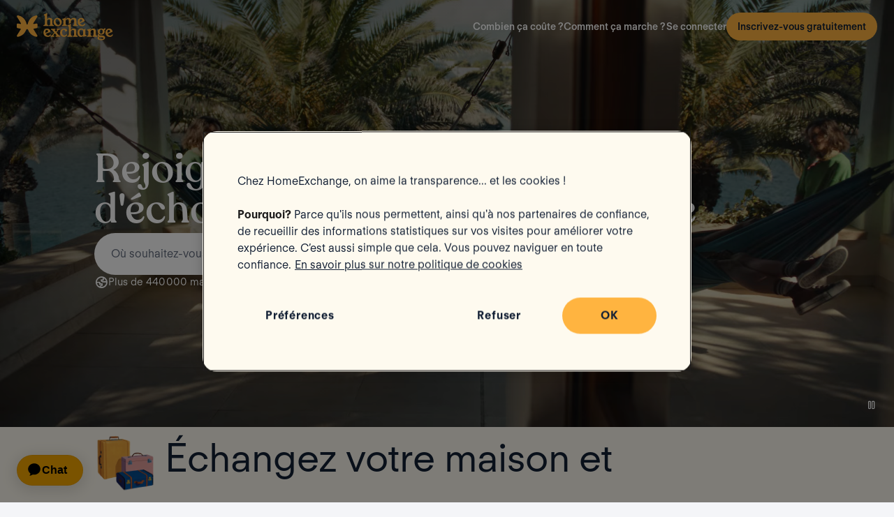

--- FILE ---
content_type: application/javascript
request_url: https://assets.guesttoguest.com/homepage.4769e6f26f5e6b04527d.js
body_size: 817
content:
"use strict";(self.webpackChunkguesttoguest=self.webpackChunkguesttoguest||[]).push([[9743],{28847:(e,n,t)=>{var c=t(96540),r=t(5338),o=t(80083),s=t(4468),a=t(12963),l=t(55678),i=t(68084),u=t(71576),g=t(5556),h=t.n(g),m=t(23546),p=t(17007),f=function(e){var n,t,r=e.currency,o={apiUrl:"https://bff.homeexchange.com",assetsUrl:"https://image.homeexchange.fr/images/website/migration",locale:e.localeDescription,currency:r,tokens:{accessToken:e.accessToken,refreshToken:e.refreshToken},trustpilot:{businessUnitId:"4703470e000064000501cc30",apiKey:"tpk-NDXyfwfGEqcDHnOwRussIe3H377O"}};return console.log("config",null===(n=window.gtg)||void 0===n?void 0:n.clubData),null!==(t=window.gtg)&&void 0!==t&&t.clubData&&(o.club=window.gtg.clubData),c.createElement(p.ne,{config:o})};f.propTypes={accessToken:h().string,refreshToken:h().string,localeDescription:h().string,currency:h().string};const k=(0,m.Zz)((0,o.Ng)((function(e){return{accessToken:e.auth.accessToken,refreshToken:e.auth.refreshToken,localeDescription:e.localeDescription,currency:e.currency}})),l.S$)(f);var d=document.getElementById("communication-banner");d&&((0,u.cz)("https://bff.homeexchange.com"),(0,r.H)(d).render(c.createElement(i.n,{locale:a.Ay.language,area:"homepage"})));var b=document.getElementById("home-page");b&&(0,r.H)(b).render(c.createElement(o.Kq,{store:s.A},c.createElement(l.BD,null,c.createElement(k,null))))}},e=>{e.O(0,[4223],(()=>e(e.s=28847))),e.O()}]);
//# sourceMappingURL=homepage.4769e6f26f5e6b04527d.js.map